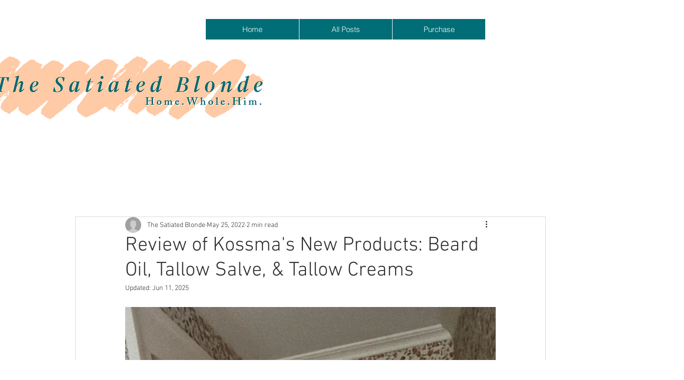

--- FILE ---
content_type: text/html; charset=utf-8
request_url: https://www.google.com/recaptcha/api2/aframe
body_size: 266
content:
<!DOCTYPE HTML><html><head><meta http-equiv="content-type" content="text/html; charset=UTF-8"></head><body><script nonce="-nBPyFy1E8q7cgmfRcmxbw">/** Anti-fraud and anti-abuse applications only. See google.com/recaptcha */ try{var clients={'sodar':'https://pagead2.googlesyndication.com/pagead/sodar?'};window.addEventListener("message",function(a){try{if(a.source===window.parent){var b=JSON.parse(a.data);var c=clients[b['id']];if(c){var d=document.createElement('img');d.src=c+b['params']+'&rc='+(localStorage.getItem("rc::a")?sessionStorage.getItem("rc::b"):"");window.document.body.appendChild(d);sessionStorage.setItem("rc::e",parseInt(sessionStorage.getItem("rc::e")||0)+1);localStorage.setItem("rc::h",'1768764469496');}}}catch(b){}});window.parent.postMessage("_grecaptcha_ready", "*");}catch(b){}</script></body></html>